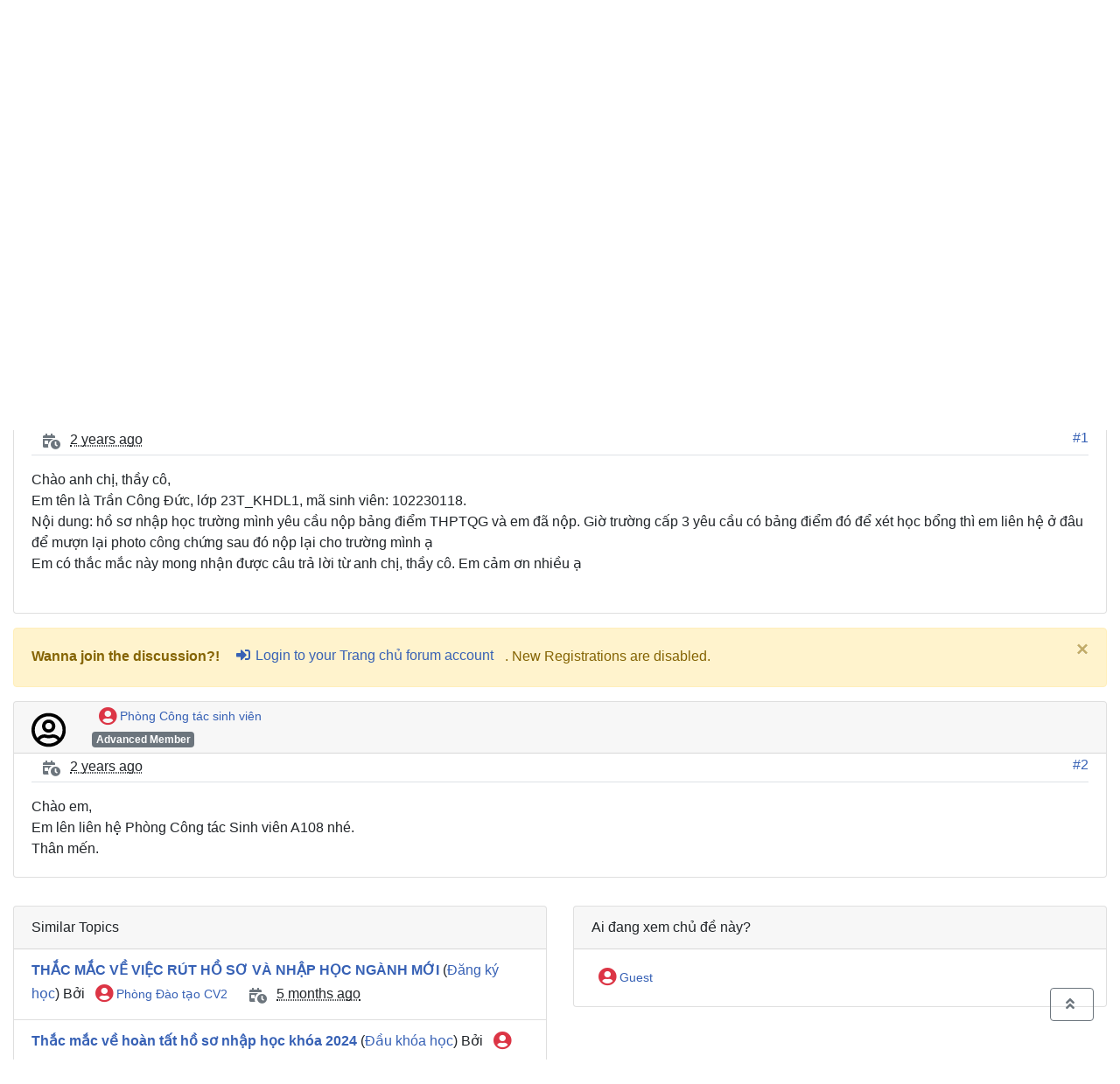

--- FILE ---
content_type: text/html; charset=utf-8
request_url: https://fr.dut.udn.vn/Posts/m38588-Thac-mac-ve-ho-so-nhap-hoc
body_size: 15729
content:

<!doctype html>
<html lang="vi">
<head id="YafHead"><meta charset="utf-8" /><meta name="viewport" content="width=device-width, initial-scale=1" /><meta http-equiv="x-ua-compatible" content="ie=edge" /><meta id="YafMetaScriptingLanguage" http-equiv="Content-Script-Type" name="scriptlanguage" content="text/javascript" /><meta id="YafMetaStyles" http-equiv="Content-Style-Type" name="styles" content="text/css" /><title>
	Thắc mắc về hồ sơ nhập học
</title><meta name="description" content="Chào anh chị, thầy cô, Em tên là Trần Công Đức, lớp 23T_KHDL1, mã sinh viên: 102230118. Nội dung: hồ sơ nhập học trường mình yêu cầu nộp bảng điểm THPTQG và em đã nộp. Giờ trường cấp 3 yêu cầu có..." /><meta id="YafMetaKeywords" name="keywords" content="chứng,nhiều,photo,thptqg,trường" /><link href="/Content/Themes/yaf/bootstrap-forum.min.css?v=1" rel="stylesheet" type="text/css" /><link href="/Content/forum.min.css?v=1" rel="stylesheet" type="text/css" /><meta name="robots" content="noindex,follow" /><link href="/Content/favicons/apple-touch-icon.png" rel="apple-touch-icon" sizes="180x180" /><link href="/Content/favicons/favicon-32x32.png" rel="icon" sizes="32x32" /><link href="/Content/favicons/favicon-16x16.png" rel="icon" sizes="16x16" /><link href="/Content/favicons/site.webmanifest" rel="manifest" /><link href="/Content/favicons/safari-pinned-tab.svg" rel="mask-icon" color="#5bbad5" /><link href="/Content/favicons/favicon.ico" rel="shortcut icon" /><meta name="msapplication-TileColor" content="#da532c" /><meta name="msapplication-config" content="/Content/favicons/browserconfig.xml" /><meta name="theme-color" content="#ffffff" /></head>
   
<body id="YafBody">
    <a id="BannerLink" title="Shows the Forum Mainpage." class="forum-logo" href="/" style="background: url('/Images/Logos/DUT_Logo_2.svg') no-repeat; background-size: contain;"></a>
    <form name="form1" method="post" action="/Posts/m38588-Thac-mac-ve-ho-so-nhap-hoc" enctype="multipart/form-data" id="form1"><div>

	<div class="aspNetHidden">
	<input type="hidden" name="__LASTFOCUS" id="__LASTFOCUS" value="" />
	<input type="hidden" name="__EVENTTARGET" id="__EVENTTARGET" value="" />
	<input type="hidden" name="__EVENTARGUMENT" id="__EVENTARGUMENT" value="" />
	<input type="hidden" name="__VIEWSTATE" id="__VIEWSTATE" value="AhQ400dXxgZSqL/Mim8LoLrDTMbsf1GmaYvyhoz5vV9N/TCPO0pj4Jlg3+g9w8xyswValMho7oApeznbq/0qqa1MtW75zST8wMlleix1NIjPOMSWIDnjC2jXt51nBa+7da1l/ViGnGk6agRHLNFfKKLnNBqUEvJ1ZYGyj2o+/q2XJMf815izxO5Z2RTzIbPZQcutzI101XIAWnGC/Wc1K8yK+F72gap9dlACXe2+ZG429bEGegQx8pCNLOgwk9cgjH6k9O59iOfHkHBm7lvdaVD9T5taCp4PRPX6vZJHPd4itVyB1wlNrRcsG9/e9GjQCkRUppyISl2styaFaZM1c9udF258fTVTK5pBgUlOUHgNSViDBmuoqCmJ862/xJYeBZ4j1dzGC30mE+qvqovdq2NyetVxSfVl9P9RK5XvcTaK2Jdsf+cMF0QUjmLGfIjTd9RXftn/MHmd3Mdlt1vRQksxkq7vsMWbI0sldnGR9bw7j1hocGF8AQqzD9zIbb5EHtJoMy8tH8bLl3qIFWD0XG5j48qOksSM85ENMjBFcy6G5zNhxvCMTpZhQvM3gnW0ZMrX3q5JmK/ZLJBxFEK+UBLJZTIhltEO+KKpuE5DNdfz//vJAe3KFfzNN4u/MZCveQaMqyMOf+el6fqhSs4DpoVSNOonADsqngYhXzQRAgJxXZPDvO6jt+N78VZ7K4iDpnPP82npWur5jgvs4LlX7jxnoIstH46F+Rl9ZVKUIqfYeD0chCcB3qWcWtTRrB3fR6Ow2b5TygRukH6eT3ZxEDe/7CTM9TO9ZIJJpJfkIj2ZUrHIcYky/UzVYG5IB6z3A2URTy9DolNpVtlI7gXsagH7plREYlWBJ8rN3tnKP3uw452rjW15w4S68Lxq/ARrXwz03XSWoQEw4XaTRy3J3976dYbi7FlFs51SQFZXm/daHTw8M+Xp4iw+9WpnC9YRMWMeHzuyaRWyRn26q4m3aFWejEjIOh+2901Xhvsf9ZE8Bo109gc2hNBrXjv376udp7Khefb4O7Yd40XqB5tpSZYuhHvU/thr9eWjwiWwKsNeWfkjIPcJo/bED7pEnVKn/x6vVgYm3dXA7UPR1N1z2IJrj/qSuQCqV6Cf0RRSqdQ+EuTXvvCMtT/RHnTRVAhod+21eAuDbdIyVGIuyMc0/WpBuDeAzbcjFXRudFAW8/PA0yi+kVDt2eJjL54jiBXry8GT7TTjbe1tWyB5PHvdZgiX62m7ijXkQeYib67RzjcB3PTnbSTX81Rb4NQwkcpqt9K6U40/JgL+87NR/qRJiCjMNGvhb0U7cfvzGhGCYC5AES894DQjqySdrfyjl52aFf1H2vbfUe6kzyDXzGpsI5tHFG7vXI/VPWwW6x0wMrjBd3zzo7glLK271dFilwQg78HD7nKmN6jWPzZT3b80mSFcR0ybJfQ2HKxcioPKs+6XUvo8dOxgZ63BsjIkJ76gKhLkjKguHbnmKftgzBZVHxxP/B228uMpmOwAAg6EKaVIEco6HHmmUi2xtmQvkEmuTOQ3TFioB/t79HbIbeXr2r6tJ1fSe1/gcOnoJTcdPhTORAhgFPT/KOLftD7YY6hOe3dM2C0MKJhnlkKNCQgPaDEQWXnxiKs3oPUINlBObaoBQeatVm3hM4E6AYhkDVJi+RW2XOSAWLURqwWLMjAhzNAmTszyREogI0s7Cl3rnFNZk7MfGuEbJ3vHHABkOc42RpZsbl4iGIsTdIC770ABjrhvPNo/N9M8/MrulKbwWHKdvLx0eVsO4C7YbfSLkvxPzaL96/OpSnsqAp8vPeJn72khQYLbqd6e4WB/9iR0e1jN8fIRxnoJGqoMiQ96yuLqLHfN8MayJZdRovl6rqIHSdQik9c0IKLs4oQr5vKypA/WQ4li9+2V8SgxvQnT32KGk6ht28KAB3bECqWRv2U+AU0E1bhQmLAjNypCYEr0AnoGcOUZKMoO72liqWZDqLRslYRtj8lHnl+mlZSHWIzFi6xpHMoY0Vlief+tp50o//vKFzYL+Qapu2UNwpDU65cIj12iEK9zpx9WYYteCt5s2cs/Q8MQXxGKxBZgHTNpP9IgM8jv7kWCDQTE/NogSDkTwkse2cq/u86KqPESnBsoGp57W8yjN8jDDGoYhQViZVc6d45OF9p2cliRiCXVUFdPqncD2jRgTRY4gvd7pvFSKy4ajykyJSvCgveHviRMqOa6tCkDNiyNuIXoy5aCGMoGjPUbXzvg53mA2hOFwLKZD3y3wlHqAk4TeFXVxqz1by/Za/sqVyxxvf0mfbe1zhwbZjatlaucGiN5irDJ9Oh3Nws9n/RdA5v5p/50xRSvLvHWy6Jh0GHaM/KvG2W2v/JJDI4ZFGalYIf8cuPcyUyJDhmpBOAJwQ8GgO0HJF4mw1vvu6pz2H8UjOMDGXuc5du7eYdfjfuowtSvRcVyvVfXDqUMQu2SwTNPLWEwIe+7HsaxzkvqfqQvAhChkg+OFwWdtO9QIMgmUHxxWscDiByHbEUZ+RS6Qsr8uF4UfjvZU/04erXFi/MVXzf//Yo2787/laXz559rnNxuxmAN8mR3R2geAX7NoJPEi4VnBV/dj7zMF0AAEkzRX/BEdQSakV9AuYuftsdY/GrJBXPV3reL/DWDTIPOzN2841fiz1N2ngWRtdf/9blWoMPkKHyP1q3AAh9Gpjuxt/Sukpdh/WnXYx63mztZH2Rm2gYlPTj7CqQuhR+dRT8KLAncsi+pdGp2tWsNTGv7zC0r2R/W7IzwEuBGQl7NMbNyRp04DcZXNjVUc9LeuabnNPTSB4il1pnRhE6ZRPiif5ZB/GbzvFOYj5KEYGuFuAPb8OrA1L7Il2KGTCwFmTUyKFyurdK6PZvkmRjGn1QHUjOjy1oj3z8dVe/SQBbgPEUclBYsXp8r4cdtfIbpIDdgrm67IQfCngDqvr9pK61AjcNgaGaCmx1Ob/n90gTzhcaX5w+2Dc+JMlLtp9lV4QandMNY3MEfG6UJx7wLaEuQejSAahf0DmNSu+/L+rOTnQeGSvNBhZTYe6fhVNfp4fQOrrZKPmxVKAlmxMKDcLhr4dps+Frguga2e2/4d+XHSevjmYk5wXyDi+IjHGyGS3ETywPhoTwZv0oOBV/Stxqk6nxrmt2zc0gEesnySFAcjxTndncbOnSjtZs0J9X+6pPRu8pka6MAPc7fbWqrHXqxX2L7oG+H4uVRDqfLrYm/yGSCJ0OKPQUtXO/rYClcVS2cpvCQC3gwbx5tylwB/d4E/YNkE6J3mts2e8vTA9p8hn/EFx8NCJ4fI9WIw2oXTrGaE/Ui455bhZzXl45JTD9IXRnd3RIBhY7T1V2f5uAFO5COxVGOSOLTYc48qFp3fdTZ5kWFFz81C9aKWCP7meHXBceY4cuw3bVnI3DtsvjkM6HL2thWA4sKe6QzymobX6M+vxWYveuoEKz3kE6KpiY+B57uOVCSQ2hvX2IdsXYeZskzW3MxQhQ/V96Zl0s7pM29iakVAwPa8WptTsWmXeg+5sqv287GrLeUbr6Awu/8CBQSnyv4O3R84ogn/IEwetmH9s/TwyQvFNl1EynZnLWOiIAGAXWJu+slwtACFEQVNZivq1yBfilOjibdvvAY++2Oz4KniVKxdulnn9xXrDH3XFDW4YiCQcwzUVF8y8gB52vb8HBgsL2cUaAt6ACb6Mo/4uWDJ1YK56w5+dhu89k62YQWTO9QcQwkPmFnxb8vjwKf0RMSVq3wKX6EGdaQhj5EObNc0bVxmkOHYiTHMNfb0bFB3jMbb5Ww/z75NcT0pQV0/e2AJb1wChVMunmabjJkAEymWtkDl+C55Q0HwVUs9/NfSF/ZrD36gVkIeRRsPkR/sDKinwEhBzqI2Iy9kV5GsKRxUJDSJqX1g603+dvDuYUrlyX2yr2zdw==" />
	</div>
	
<script type="text/javascript">
//<![CDATA[
var theForm = document.forms['form1'];
	if (!theForm) {
    theForm = document.form1;
}
	function __doPostBack(eventTarget, eventArgument) {
    if (!theForm.onsubmit || (theForm.onsubmit() != false)) {
        theForm.__EVENTTARGET.value = eventTarget;
        theForm.__EVENTARGUMENT.value = eventArgument;
        theForm.submit();
    }
}
	//]]>
</script>

	
<script src="https://ajax.aspnetcdn.com/ajax/4.6/1/WebForms.js" type="text/javascript"></script>
<script type="text/javascript">
//<![CDATA[
window.WebForm_PostBackOptions||document.write('<script type="text/javascript" src="/WebResource.axd?d=pynGkmcFUV13He1Qd6_TZHe3Q308xIYLsh6nH3AovNOgBt1BLGdYMK0gK0YqriY3Wty-PMbpq34F990VoMeYLw2&amp;t=638901788248157332"><\/script>');//]]>
</script>


	
<script src="https://ajax.aspnetcdn.com/ajax/4.6/1/MicrosoftAjax.js" type="text/javascript"></script>
<script type="text/javascript">
//<![CDATA[
(window.Sys && Sys._Application && Sys.Observer)||document.write('<script type="text/javascript" src="/ScriptResource.axd?d=NJmAwtEo3Ipnlaxl6CMhvh4baMF7J2o9SPMZ3aIa15eNUpedN4vBghxJ9liDEsZ_S-wlKOURku2KjDD6btMoxQvmPPG6hzGJOeykPXh-Ltq2bjbxNl6XSFoxwgp3pxsQeGx9ESBRyJorcFQn_NoQ3fIY3OFhqMfx-NPYK--NUJY1&t=5c0e0825"><\/script>');//]]>
</script>

<script src="https://ajax.aspnetcdn.com/ajax/4.6/1/MicrosoftAjaxWebForms.js" type="text/javascript"></script>
<script type="text/javascript">
//<![CDATA[
(window.Sys && Sys.WebForms)||document.write('<script type="text/javascript" src="/ScriptResource.axd?d=dwY9oWetJoJoVpgL6Zq8OIHm7c88Wil1NEgWGWgzyD3-PuiTI7XxpY9EreJm17MXhXlgKgKGfPqaGARPJ1CdQOLdHYsjVOifNYG1YjeSRPrU1H1o6OJcV7q9hmgiJ4onhcnAo3Fx9tKTfP8_cNjbDGXID-IRIbRkTBt1dvj0ejs1&t=5c0e0825"><\/script>');//]]>
</script>

<script src="/Scripts/jquery-3.4.1.min.js" type="text/javascript"></script>
<script src="/Scripts/jquery.ForumExtensions.min.js?v=1" type="text/javascript"></script>
<script src="https://ajax.aspnetcdn.com/ajax/4.6/1/Focus.js" type="text/javascript"></script>
	<div class="aspNetHidden">

		<input type="hidden" name="__VIEWSTATEGENERATOR" id="__VIEWSTATEGENERATOR" value="CA0B0334" />
		<input type="hidden" name="__SCROLLPOSITIONX" id="__SCROLLPOSITIONX" value="0" />
		<input type="hidden" name="__SCROLLPOSITIONY" id="__SCROLLPOSITIONY" value="0" />
		<input type="hidden" name="__EVENTVALIDATION" id="__EVENTVALIDATION" value="PPuczbkm6pvNZaHUgNb3H9uK2MqbGfU76+AqwbpgoGIx2rqIgRmnv/E/aB+5YUfKwBDCh/xhYiYmE1IJL8Ahkn6t0rM2nw7KELFFzOBIIsuF+aEPvAlZG+6tFGnyxM3D6hV8VTCjMQmxasZz6Ty3oFftnZqTPYLal4yAOGzcHqeT+gVfd1Or2ywHpnqTe2jsFfjl9Hs6wrRSlkL/VV7xqA==" />
	</div>
        
	<div class="yaf-net" id="forum"><div id="yafpage_YAF.Pages.Posts" class="YAF_Pages_Posts"><Div Class="text-break alert alert-info alert-dismissible fade show" role="alert">
    <span id="forum_ctl01_GuestMessage">Welcome Guest! To enable all features please </span>
<a title="Đăng nhập" class="alert-link LoginLink" href="javascript:void(0);">Đăng nhập</a><span>.</span><span> New Registrations are disabled.</span><button type="button" class="close" data-dismiss="alert" aria-label="Close"><span aria-hidden="true">&times;</span></button></Div>
    
<header class="mb-3">
    <nav class="navbar navbar-expand-lg navbar-dark bg-dark">
        <a class="navbar-brand mb-1" href="/">
            Trang chủ
        </a>
        
        <button class="navbar-toggler" type="button" 
                data-toggle="collapse" 
                data-target="#navbarSupportedContent" 
                aria-controls="navbarSupportedContent" 
                aria-expanded="false" 
                aria-label="Toggle navigation">
            <span class="navbar-toggler-icon"></span>
        </button>

        <div class="collapse navbar-collapse" id="navbarSupportedContent">
            <ul class="navbar-nav mr-auto">
                <li class="nav-item"><a id="forum_ctl01_ctl12" Class=" nav-link mb-1" title="Use the Forum Search." href="/Search" data-toggle="tooltip" aria-expanded="false">Tìm kiếm</a></li><li class="nav-item"><a id="forum_ctl01_ctl14" Class=" nav-link mb-1" title="Shows the Help Pages." href="/Help" data-toggle="tooltip" aria-expanded="false">Trợ giúp</a></li><a id="forum_ctl01_ctl15" Class=" nav-link  LoginLink mb-1" title="Shows the Login Control to the Forum." href="javascript:void(0);" rel="nofollow" data-toggle="tooltip" aria-expanded="false">Đăng nhập</a>
                
                
            </ul>
            
        </div>
    </nav>
</header><script type="text/javascript">
//<![CDATA[
Sys.WebForms.PageRequestManager._initialize('forum$YafScriptManager', 'form1', ['tforum$ctl02$UpdateLoginPanel','','tforum$ctl04$PopupMenuUpdatePanel',''], [], [], 90, '');
	//]]>
</script>
<div id="forum_ctl02_UpdateLoginPanel">
		
        <table id="forum_ctl02_Login1" cellspacing="0" cellpadding="0" style="border-collapse:collapse;">
			<tr>
				<td>
                <div id="LoginBox" class="modal fade">
                    <div class="modal-dialog" role="document">
                        <div class="modal-content">
                            <div class="modal-header">
                                <h5 class="modal-title">
                                    Đăng nhập
                                </h5>
                                <button type="button" class="close" data-dismiss="modal" aria-label="Close">
                                    <span aria-hidden="true">&times;</span>
                                </button>
                            </div>
                            <div class="modal-body">
                                <div class="form-group">
                                    <label for="forum_ctl02_Login1_UserName" id="forum_ctl02_Login1_UserNameLabel">Tên đăng nhập:</label>
                                    <div class="input-group">
                                        <div class="input-group-prepend">
                                            <span class="input-group-text"><i class="fas fa-user fa-fw"></i></span>
                                        </div>
                                        <input name="forum$ctl02$Login1$UserName" type="text" id="forum_ctl02_Login1_UserName" class="form-control" onkeydown="if(event.which || event.keyCode){if ((event.which == 13) || (event.keyCode == 13)) {
                          document.getElementById(&#39;forum_ctl02_Login1_LoginButton&#39;).click();return false;}} else {return true}; " placeholder="Tên người dùng" />
                                    </div>
                                </div>
                                <div class="form-group">
                                    <label for="forum_ctl02_Login1_Password" id="forum_ctl02_Login1_PasswordLabel">Mật khẩu:</label>
                                    <div class="input-group">
                                        <div class="input-group-prepend">
                                            <span class="input-group-text"><i class="fas fa-lock fa-fw"></i></span>
                                        </div>
                                        <input name="forum$ctl02$Login1$Password" type="password" id="forum_ctl02_Login1_Password" class="form-control" onkeydown="if(event.which || event.keyCode){if ((event.which == 13) || (event.keyCode == 13)) {
                          document.getElementById(&#39;forum_ctl02_Login1_LoginButton&#39;).click();return false;}} else {return true}; " placeholder="Mật khẩu:" />
                                    </div>
                                </div>
                                <div class="alert alert-danger CapsLockWarning" style="display: none;" role="alert">
                                    Caps Lock is on
                                </div>
                                <div class="form-row">
                                    <div class="form-group col-md-6">
                                        <div class="custom-control custom-checkbox">
                                            <input id="forum_ctl02_Login1_RememberMe" type="checkbox" name="forum$ctl02$Login1$RememberMe" checked="checked" /><label for="forum_ctl02_Login1_RememberMe">Ghi nhớ</label>
                                        </div>
                                    </div>
                                    <div class="form-group col-md-6 text-right">
                                        <input type="submit" name="forum$ctl02$Login1$LoginButton" value="Đăng nhập diễn đàn" id="forum_ctl02_Login1_LoginButton" class="btn btn-primary" />
                                    </div>
                                </div>
                            </div>
                            <div class="modal-footer">
                                <a id="forum_ctl02_Login1_PasswordRecovery" class="btn btn-secondary btn-sm mb-3" href="javascript:__doPostBack(&#39;forum$ctl02$Login1$PasswordRecovery&#39;,&#39;&#39;)">Quên mật khẩu</a>
                               
                                
                                
                                
                            </div>
                        </div>
                    </div>
                </div>
            </td>
			</tr>
		</table>
    
	</div>
<div id="forum_ctl03_YafForumPageErrorPopup" class="modal fade" role="dialog">
		
    <div class="modal-dialog" role="document">
        <div class="modal-content">
            <div class="modal-header">
                <h5 class="modal-title"><span id="forum_ctl03_Header"></span></h5>
                <button type="button" class="close" data-dismiss="modal" aria-label="Close">
                    <span aria-hidden="true">&times;</span>
                </button>
            </div>
            <div id="YafPopupErrorMessageOuter" class="modal-body">
                <p id="YafPopupErrorMessageInner">
                    
                </p>
            </div>
            <div class="modal-footer">
                <a id="forum_ctl03_OkButton" Class="btn btn-primary mb-1" href="javascript:__doPostBack('forum$ctl03$OkButton','')" aria-label="check"><i class="fa fa-check fa-fw"></i>&nbsp;</a>
                
            </div>
        </div>
    </div>

	</div><div class="navbar-header"><ol class="breadcrumb"><li class="breadcrumb-item"><a href="/">Trang chủ</a></li>
	<li class="breadcrumb-item"><a href="/category/2-CONG-TAC-SINH-VIEN">CÔNG TÁC SINH VIÊN</a></li>
	<li class="breadcrumb-item"><a href="/topics/6-Dau-khoa-hoc">Đầu khóa học</a></li>
	<li class="breadcrumb-item active">Thắc mắc về hồ sơ nhập học</li>
	</ol></div>



<a id="top"></a>

<div class="row mb-3">
    <div class="col-md-4">
        
    </div>
    <div class="col-md-8 mt-1 mt-md-0 text-right">
        <div class="mt-n1">
            <span id="dvFavorite1">
                
            </span>
            
            <div class="dropdown-menu" aria-labelledby="forum_ctl04_Tools1">
                
                
                
                
            </div>
            
            
            
        </div>
    </div>
</div>
<div class="row mb-3">
    <div class="col">
    <nav class="navbar navbar-expand-lg navbar-light bg-light navbar-round">
        <a id="forum_ctl04_TopicLink" class="navbar-brand pt-0" href="/Posts/t18610-Thac-mac-ve-ho-so-nhap-hoc"><span id="forum_ctl04_TopicTitle" class="topic-title">Thắc mắc về hồ sơ nhập học</span></a>
        <button class="navbar-toggler" type="button" data-toggle="collapse" data-target="#navbarNav" aria-controls="navbarNav" aria-expanded="false" aria-label="Toggle navigation">
            <span class="navbar-toggler-icon"></span>
        </button>
        <div class="collapse navbar-collapse" id="navbarNav">
            <ul class="navbar-nav">
                <li class="nav-item">
                    <a id="forum_ctl04_PrevTopic" Class="btn btn-link mb-1" title="Chủ đề trước" href="javascript:__doPostBack('forum$ctl04$PrevTopic','')" aria-label="arrow-circle-left"><i class="fa fa-arrow-circle-left fa-fw"></i>&nbsp;
                    Chủ đề trước</a>
                </li>
                <li class="nav-item">
                    <a id="forum_ctl04_NextTopic" Class="btn btn-link mb-1" title="Chủ đề kế tiếp" href="javascript:__doPostBack('forum$ctl04$NextTopic','')" aria-label="arrow-circle-right"><i class="fa fa-arrow-circle-right fa-fw"></i>&nbsp;
                    Chủ đề kế tiếp</a>
                </li>

            </ul>
            <ul class="navbar-nav  ml-auto">
                <li class="nav-item dropdown">
                    <div id="fb-root"></div>
                    
                    
                </li>
                <li class="nav-item dropdown">
                    <a id="forum_ctl04_OptionsLink" Class="btn btn-link dropdown-toggle mb-1" title="Topic Options to Subscribe via Email, RSS, Atom, and to view Printer Friendly Page." href="javascript:__doPostBack('forum$ctl04$OptionsLink','')" data-toggle="dropdown" aria-expanded="false" aria-label="cog"><i class="fa fa-cog fa-fw"></i>&nbsp;
                    Tools</a>
                    <div id="forum_ctl04_PopupMenuUpdatePanel" style="display:inline">
		
                            
                        
	</div>
                    <div class="dropdown-menu" id="forum_ctl04_OptionsMenu" aria-labelledby="forum_ctl04_OptionsLink"><a class="dropdown-item" onclick="javascript:__doPostBack('forum$ctl04$OptionsMenu','email')" title="Email chủ đề này" href="#"><i class="fa fa-email"></i>&nbsp;Email chủ đề này</a><a class="dropdown-item" onclick="javascript:__doPostBack('forum$ctl04$OptionsMenu','watch')" title="Xem chủ đề này" href="#"><i class="fa fa-eye"></i>&nbsp;Xem chủ đề này</a><a class="dropdown-item" onclick="javascript:__doPostBack('forum$ctl04$OptionsMenu','print')" title="In chủ đề này" href="#"><i class="fa fa-print"></i>&nbsp;In chủ đề này</a></div>
	
                </li>
            </ul>
        </div>
    </nav>
    </div>
</div>

        


<div id="forum_ctl04_MessageList_ctl00_DisplayPost1_MessageRow" class="collapse show">
		
    <div class="row">
    <div class="col-xl-12">
        <div class="card mb-3">
            <div class="card-header py-1">
                <div class="row">
                    <div class="col-auto d-none d-md-block">
                        <img id="forum_ctl04_MessageList_ctl00_DisplayPost1_Avatar" title="102230118" class="img-avatar-sm mt-2" src="/images/noavatar.svg" alt="102230118" />
                    </div>
                    <div class="col-auto mr-auto">
                        
                            <ul class="list-inline">
                                <li class="list-inline-item">
                                    <a href="/Profile/10239-102230118" title="View profile" rel="nofollow" id="forum_ctl04_MessageList_ctl00_DisplayPost1_UserProfileLink" class=" btn-sm"><Span Id Class="align-middle text-danger" Title="Thành viên ngoại tuyến" data-toggle="tooltip"><i class="fas fa-user-circle" style="font-size: 1.5em"></i></Span>&nbsp;102230118</a>
                                    
                                </li>
                                
                                <li class="list-inline-item d-block">
                                    <span class="badge badge-secondary">Newbie</span>
                                    <span id="forum_ctl04_MessageList_ctl00_DisplayPost1_TopicStarterBadge" title="Indicates that this user has started this topic" class="badge badge-dark mb-2">Topic Starter</span>
                                </li>
                            </ul>
                        
                    </div>
                    
                </div>
            </div>
            <div class="card-body pt-0">
                <div class="d-flex justify-content-between border-bottom mb-3">
                    <div>
                        
                            <Span Class="fa-stack"><I Class="fa fa-calendar-day fa-stack-1x text-secondary"></I><i class="fa fa-circle fa-badge-bg fa-inverse fa-outline-inverse"></i><I Class="fa fa-clock fa-badge text-secondary"></I></Span>
                            <abbr class="timeago" title="31/01/2024 lúc 11:13:27" data-toggle="tooltip" data-html="true">2024-01-31T04:13:27Z</abbr>
		
                    </div>
                    <div style="margin-top: 1px">
                        <a id="post38588" 
                           href='/Posts/m38588-Thac-mac-ve-ho-so-nhap-hoc#post38588'>
                            #1
                        </a>
                    </div>
                </div>
                <div class="row message">
                    <div id="forum_ctl04_MessageList_ctl00_DisplayPost1_panMessage" class="col">
			
                            <div id="38588" class="selectionQuoteable">Ch&#224;o anh chị, thầy c&#244;, <br />Em t&#234;n l&#224; Trần C&#244;ng Đức, lớp 23T_KHDL1, m&#227; sinh vi&#234;n: 102230118.<br />Nội dung: hồ sơ nhập học trường m&#236;nh y&#234;u cầu nộp bảng điểm THPTQG v&#224; em đ&#227; nộp. Giờ trường cấp 3 y&#234;u cầu c&#243; bảng điểm đ&#243; để x&#233;t học bổng th&#236; em li&#234;n hệ ở đ&#226;u để mượn lại photo c&#244;ng chứng sau đ&#243; nộp lại cho trường m&#236;nh ạ<br />Em c&#243; thắc mắc n&#224;y mong nhận được c&#226;u trả lời từ anh chị, thầy c&#244;. Em cảm ơn nhiều ạ<br /><br />
                            </div>
                    
		</div>
                    <div class="dropdown-menu context-menu" aria-labelledby="context menu">
                        
                        
                        <a id="forum_ctl04_MessageList_ctl00_DisplayPost1_QuickReplyLink" Class=" dropdown-item mb-1" title="Gửi b&#224;i trả lời cho chủ đề n&#224;y" href="javascript:__doPostBack('forum$ctl04$MessageList$ctl00$DisplayPost1$QuickReplyLink','')" data-target="#QuickReplyDialog" data-toggle="modal" aria-expanded="false" aria-label="reply"><i class="fa fa-reply fa-fw"></i>&nbsp;Trả lời nhanh</a>
                        <a id="forum_ctl04_MessageList_ctl00_DisplayPost1_Reply" Class=" dropdown-item mb-1" title="Gửi b&#224;i trả lời cho chủ đề n&#224;y" href="/PostMessage?t=18610&amp;f=6" aria-label="reply"><i class="fa fa-reply fa-fw"></i>&nbsp;Reply</a>
                        <div class="dropdown-divider"></div>
                        
                        
                        
                        <div class="dropdown-divider"></div>
                        <a id="forum_ctl04_MessageList_ctl00_DisplayPost1_ctl04" Class=" dropdown-item mb-1" href="/Search?postedby=102230118" aria-label="th-list"><i class="fa fa-th-list fa-fw"></i>&nbsp;Xem tất cả các bài của thành viên này</a><div class="dropdown-divider">

		</div>
                        
                        
                    </div>
                </div>
            </div>
            
        </div>
    </div>
    </div>

	</div>
        
        

<div class="row">
    <div class="col">
        <Div Class="text-break alert alert-warning alert-dismissible fade show" role="alert">
            <strong>Wanna join the discussion?! </strong><a id="forum_ctl04_MessageList_ctl00_DisplayConnect_ctl02" Class="btn btn-link LoginLink mb-1" title="Đăng nhập" href="javascript:void(0);" aria-label="sign-in-alt"><i class="fa fa-sign-in-alt fa-fw"></i>&nbsp;Login to your Trang chủ forum account</a>. New Registrations are disabled.
        <button type="button" class="close" data-dismiss="alert" aria-label="Close"><span aria-hidden="true">&times;</span></button></Div>
    </div>
</div>

    
        


<div id="forum_ctl04_MessageList_ctl01_DisplayPost1_MessageRow" class="collapse show">
		
    <div class="row">
    <div class="col-xl-12">
        <div class="card mb-3">
            <div class="card-header py-1">
                <div class="row">
                    <div class="col-auto d-none d-md-block">
                        <img id="forum_ctl04_MessageList_ctl01_DisplayPost1_Avatar" title="P120" class="img-avatar-sm mt-2" src="/images/noavatar.svg" alt="P120" />
                    </div>
                    <div class="col-auto mr-auto">
                        
                            <ul class="list-inline">
                                <li class="list-inline-item">
                                    <a href="/Profile/24-Phong-Cong-tac-sinh-vien" title="View profile" rel="nofollow" id="forum_ctl04_MessageList_ctl01_DisplayPost1_UserProfileLink" class=" btn-sm"><Span Id Class="align-middle text-danger" Title="Thành viên ngoại tuyến" data-toggle="tooltip"><i class="fas fa-user-circle" style="font-size: 1.5em"></i></Span>&nbsp;Ph&#242;ng C&#244;ng t&#225;c sinh vi&#234;n</a>
                                    
                                </li>
                                
                                <li class="list-inline-item d-block">
                                    <span class="badge badge-secondary">Advanced Member</span>
                                    
                                </li>
                            </ul>
                        
                    </div>
                    
                </div>
            </div>
            <div class="card-body pt-0">
                <div class="d-flex justify-content-between border-bottom mb-3">
                    <div>
                        
                            <Span Class="fa-stack"><I Class="fa fa-calendar-day fa-stack-1x text-secondary"></I><i class="fa fa-circle fa-badge-bg fa-inverse fa-outline-inverse"></i><I Class="fa fa-clock fa-badge text-secondary"></I></Span>
                            <abbr class="timeago" title="31/01/2024 lúc 04:21:48" data-toggle="tooltip" data-html="true">2024-01-31T09:21:48Z</abbr>
		
                    </div>
                    <div style="margin-top: 1px">
                        <a id="post38611" 
                           href='/Posts/m38611-Thac-mac-ve-ho-so-nhap-hoc#post38611'>
                            #2
                        </a>
                    </div>
                </div>
                <div class="row message">
                    <div id="forum_ctl04_MessageList_ctl01_DisplayPost1_panMessage" class="col">
			
                            <div id="38611" class="selectionQuoteable">Ch&#224;o em,<br />Em l&#234;n li&#234;n hệ Ph&#242;ng C&#244;ng t&#225;c Sinh vi&#234;n A108 nh&#233;.<br />Th&#226;n mến.
                            </div>
                    
		</div>
                    <div class="dropdown-menu context-menu" aria-labelledby="context menu">
                        
                        
                        <a id="forum_ctl04_MessageList_ctl01_DisplayPost1_QuickReplyLink" Class=" dropdown-item mb-1" title="Gửi b&#224;i trả lời cho chủ đề n&#224;y" href="javascript:__doPostBack('forum$ctl04$MessageList$ctl01$DisplayPost1$QuickReplyLink','')" data-target="#QuickReplyDialog" data-toggle="modal" aria-expanded="false" aria-label="reply"><i class="fa fa-reply fa-fw"></i>&nbsp;Trả lời nhanh</a>
                        <a id="forum_ctl04_MessageList_ctl01_DisplayPost1_Reply" Class=" dropdown-item mb-1" title="Gửi b&#224;i trả lời cho chủ đề n&#224;y" href="/PostMessage?t=18610&amp;f=6" aria-label="reply"><i class="fa fa-reply fa-fw"></i>&nbsp;Reply</a>
                        <div class="dropdown-divider"></div>
                        
                        
                        
                        <div class="dropdown-divider"></div>
                        <a id="forum_ctl04_MessageList_ctl01_DisplayPost1_ctl04" Class=" dropdown-item mb-1" href="/Search?postedby=Phòng Công tác sinh viên" aria-label="th-list"><i class="fa fa-th-list fa-fw"></i>&nbsp;Xem tất cả các bài của thành viên này</a><div class="dropdown-divider">

		</div>
                        
                        
                    </div>
                </div>
            </div>
            
        </div>
    </div>
    </div>

	</div>
        
        
    


<div class="row mb-3">
    <div class="col-md-4">
        
    </div>
    <div class="col-md-8 mt-1 mt-md-0 text-right">
        <span id="dvFavorite2">
            
        </span>
        
            <div class="dropdown-menu" aria-labelledby="forum_ctl04_Tools1">
                
                
                
                
            </div>
            
            
            
    </div>
</div>

<div class="row mb-3">
    
            <div class="col-md-6">
            <div class="card mb-3">
                <div class="card-header">
                    Similar Topics
                </div>
            <ul class="list-group list-group-flush">
        
            <li class="list-group-item">
                   <a href="/Posts/t30290-THAC-MAC-VE-VIEC-RUT-HO-SO-VA-NHAP-HOC-NGANH-MOI">
                       <strong>THẮC MẮC VỀ VIỆC RÚT HỒ SƠ VÀ NHẬP HỌC NGÀNH MỚI</strong>
                   </a> (<a href="/?f=14">Đăng ký học</a>)
                Bởi 
                    <a href="/Profile/14907-Phong-Dao-tao-CV2" title="View profile" rel="nofollow" id="forum_ctl04_SimilarTopics_Topics_ctl01_UserName" class=" btn-sm"><Span Id Class="align-middle text-danger" Title="Thành viên ngoại tuyến" data-toggle="tooltip"><i class="fas fa-user-circle" style="font-size: 1.5em"></i></Span>&nbsp;Ph&#242;ng Đ&#224;o tạo CV2</a>
                <span class="fa-stack">
                    <i class="fa fa-calendar-day fa-stack-1x text-secondary"></i>
                    <i class="fa fa-circle fa-badge-bg fa-inverse fa-outline-inverse"></i>
                    <i class="fa fa-clock fa-badge text-secondary"></i>
                </span>
                <abbr class="timeago" title="04-09-2025 lúc 11:26:18" data-toggle="tooltip" data-html="true">2025-09-04T16:26:18Z</abbr>
	
            </li>
        
            <li class="list-group-item">
                   <a href="/Posts/t24429-Thac-mac-ve-hoan-tat-ho-so-nhap-hoc-khoa-2024">
                       <strong>Thắc mắc về hoàn tất hồ sơ nhập học khóa 2024</strong>
                   </a> (<a href="/?f=6">Đầu khóa học</a>)
                Bởi 
                    <a href="/Profile/24-Phong-Cong-tac-sinh-vien" title="View profile" rel="nofollow" id="forum_ctl04_SimilarTopics_Topics_ctl02_UserName" class=" btn-sm"><Span Id Class="align-middle text-danger" Title="Thành viên ngoại tuyến" data-toggle="tooltip"><i class="fas fa-user-circle" style="font-size: 1.5em"></i></Span>&nbsp;Ph&#242;ng C&#244;ng t&#225;c sinh vi&#234;n</a>
                <span class="fa-stack">
                    <i class="fa fa-calendar-day fa-stack-1x text-secondary"></i>
                    <i class="fa fa-circle fa-badge-bg fa-inverse fa-outline-inverse"></i>
                    <i class="fa fa-clock fa-badge text-secondary"></i>
                </span>
                <abbr class="timeago" title="29-10-2024 lúc 06:33:08" data-toggle="tooltip" data-html="true">2024-10-28T23:33:08Z</abbr>
	
            </li>
        
            <li class="list-group-item">
                   <a href="/Posts/t24430-Thac-mac-ve-hoan-tat-giay-tam-hoan-NVQS-trong--ho-so-nhap-hoc-khoa-2024">
                       <strong>Thắc mắc về hoàn tất giấy tạm hoãn NVQS trong  hồ sơ nhập học khóa 2024</strong>
                   </a> (<a href="/?f=6">Đầu khóa học</a>)
                Bởi 
                    <a href="/Profile/24-Phong-Cong-tac-sinh-vien" title="View profile" rel="nofollow" id="forum_ctl04_SimilarTopics_Topics_ctl03_UserName" class=" btn-sm"><Span Id Class="align-middle text-danger" Title="Thành viên ngoại tuyến" data-toggle="tooltip"><i class="fas fa-user-circle" style="font-size: 1.5em"></i></Span>&nbsp;Ph&#242;ng C&#244;ng t&#225;c sinh vi&#234;n</a>
                <span class="fa-stack">
                    <i class="fa fa-calendar-day fa-stack-1x text-secondary"></i>
                    <i class="fa fa-circle fa-badge-bg fa-inverse fa-outline-inverse"></i>
                    <i class="fa fa-clock fa-badge text-secondary"></i>
                </span>
                <abbr class="timeago" title="29-10-2024 lúc 01:16:23" data-toggle="tooltip" data-html="true">2024-10-28T18:16:23Z</abbr>
	
            </li>
        
            <li class="list-group-item">
                   <a href="/Posts/t5043-Ho-so-nhap-hoc">
                       <strong>Hồ sơ nhập học</strong>
                   </a> (<a href="/?f=2">Hồ sơ sinh viên</a>)
                Bởi 
                    <a href="/Profile/802-101190282" title="View profile" rel="nofollow" id="forum_ctl04_SimilarTopics_Topics_ctl04_UserName" class=" btn-sm"><Span Id Class="align-middle text-danger" Title="Thành viên ngoại tuyến" data-toggle="tooltip"><i class="fas fa-user-circle" style="font-size: 1.5em"></i></Span>&nbsp;101190282</a>
                <span class="fa-stack">
                    <i class="fa fa-calendar-day fa-stack-1x text-secondary"></i>
                    <i class="fa fa-circle fa-badge-bg fa-inverse fa-outline-inverse"></i>
                    <i class="fa fa-clock fa-badge text-secondary"></i>
                </span>
                <abbr class="timeago" title="18-09-2021 lúc 05:28:41" data-toggle="tooltip" data-html="true">2021-09-17T22:28:41Z</abbr>
	
            </li>
        
            <li class="list-group-item">
                   <a href="/Posts/t18905-Thac-mac-ve-ho-so-mien-giam-hoc-phi">
                       <strong>Thắc mắc về hồ sơ miễn giảm học phí</strong>
                   </a> (<a href="/?f=8">Thủ tục, hồ sơ xét miễn giảm học phí</a>)
                Bởi 
                    <a href="/Profile/24-Phong-Cong-tac-sinh-vien" title="View profile" rel="nofollow" id="forum_ctl04_SimilarTopics_Topics_ctl05_UserName" class=" btn-sm"><Span Id Class="align-middle text-danger" Title="Thành viên ngoại tuyến" data-toggle="tooltip"><i class="fas fa-user-circle" style="font-size: 1.5em"></i></Span>&nbsp;Ph&#242;ng C&#244;ng t&#225;c sinh vi&#234;n</a>
                <span class="fa-stack">
                    <i class="fa fa-calendar-day fa-stack-1x text-secondary"></i>
                    <i class="fa fa-circle fa-badge-bg fa-inverse fa-outline-inverse"></i>
                    <i class="fa fa-clock fa-badge text-secondary"></i>
                </span>
                <abbr class="timeago" title="07-03-2024 lúc 05:54:44" data-toggle="tooltip" data-html="true">2024-03-06T22:54:44Z</abbr>
	
            </li>
        
                </ul>
            </div>
            </div>
        
    <div class="col">
        <div class="card">
	<div class="card-header">
	Ai đang xem chủ đề này?
	</div>
	<div class="card-body">
	<ul class="list-inline"><li class="list-inline-item"><a href="/Profile/1-Guest" title="View profile" rel="nofollow" id="forum_ctl04_UserLink1" class=" btn-sm"><Span Id Class="align-middle text-danger" Title="Thành viên ngoại tuyến" data-toggle="tooltip"><i class="fas fa-user-circle" style="font-size: 1.5em"></i></Span>&nbsp;Guest</a></li></div></div>
	
    </div>
</div>
<div class="navbar-header"><ol class="breadcrumb"><li class="breadcrumb-item"><a href="/">Trang chủ</a></li>
	<li class="breadcrumb-item"><a href="/category/2-CONG-TAC-SINH-VIEN">CÔNG TÁC SINH VIÊN</a></li>
	<li class="breadcrumb-item"><a href="/topics/6-Dau-khoa-hoc">Đầu khóa học</a></li>
	<li class="breadcrumb-item active">Thắc mắc về hồ sơ nhập học</li>
	</ol></div>


<div class="clearfix"></div><footer class="footer"><div class="text-right"><a target="_top" title="Privacy Policy" href="/Rules">Privacy Policy</a> | <a target="_top" title="YetAnotherForum.NET" href="http://www.yetanotherforum.net">Powered by  YAF.NET 2.31.2 </div></footer>

<div id="blueimp-gallery" class="blueimp-gallery blueimp-gallery-controls d-none">
    <div class="slides"></div>
    <h3 class="title"></h3>
    <a class="prev btn btn-secondary">
        <i class="fas fa-chevron-left"></i>
    </a>
    <a class="next btn btn-secondary">
        <i class="fas fa-chevron-right"></i>
    </a>
    <a class="close">
        <i class="fas fa-times-circle"></i>
    </a>
    <a class="play-pause"></a>
    <ol class="indicator"></ol>
</div>


<div class="alert alert-dismissible text-center cookiealert" role="alert">
    <div>
        <h4 class="alert-heading">
            Important Information:
        </h4>
        <p>
            The Trang chủ uses cookies. By continuing to browse this site, you are agreeing to our use of cookies.
            <a id="forum_ctl07_MoreDetails" Class="btn btn-link mb-1" href="/Cookies">
            More Details</a>
            <a id="forum_ctl07_close" Class="btn btn-primary mb-1" href="javascript:__doPostBack('forum$ctl07$close','')" aria-label="check-square"><i class="fa fa-check-square fa-fw"></i>&nbsp;
            Close</a>
        </p>
    </div>
</div>


<div class="scroll-top">
    <a id="forum_ctl08_ScrollButton" Class="btn btn-outline-secondary btn-scroll mb-1" href="javascript:__doPostBack('forum$ctl08$ScrollButton','')" aria-label="angle-double-up"><i class="fa fa-angle-double-up fa-fw"></i>&nbsp;
    </a>
</div></div></div>
	
    
	
<script type="text/javascript">
//<![CDATA[

function toggleSpoiler(btn,elid)
{var el=document.getElementById(elid);if(el==null)
return;if(el.style.display=='')
{el.style.display='none';btn.value='Show Spoiler';}
else
{el.style.display='';btn.value='Hide Spoiler';}}
Sys.WebForms.PageRequestManager.getInstance().add_pageLoaded(loadGotoAnchor);function loadGotoAnchor(){document.getElementById('post38588').scrollIntoView();}
function ShowPopupDialogNotificationforum_YafForumPageErrorPopup1(newErrorStr,newErrorType,script){if(newErrorStr!=null&&newErrorStr!=""){var iconFA='';if(newErrorType=='warning'){iconFA='fa fa-exclamation-triangle';}
else if(newErrorType=='danger'){iconFA='fa fa-exclamation-triangle';}
else if(newErrorType=='info'){iconFA='fa fa-info-circle';}
else if(newErrorType=='success'){iconFA='fa fa-check';}
if(script!=null&&script!="")
{$('.modal-backdrop').remove();$('#'+script).modal('show');}
$.notify({title:"Trang chủ",message:newErrorStr,icon:iconFA},{type:newErrorType,element:'body',position:null,placement:{from:'top',align:'center'},delay:30*1000});}}
jQuery(document).ready(function(){jQuery('.LoginLink').click(function(){jQuery('#LoginBox').modal('show')});});
if(typeof(CKEDITOR)=='undefined'){function loadTimeAgo(){moment.locale('10');jQuery('abbr.timeago').each(function(){jQuery(this).html(function(index,value){return moment(value).fromNow();});jQuery(this).removeClass('timeago');});Prism.highlightAll();}
Sys.WebForms.PageRequestManager.getInstance().add_pageLoaded(loadTimeAgo);};
function CallFailed(res){console.log(res);}
function addThanks(messageID){jQuery.ajax({url:'/api/ThankYou/AddThanks/'+messageID,type:'POST',contentType:'application/json;charset=utf-8',success:function(response){jQuery('#dvThanksInfo'+response.MessageID).html(response.ThanksInfo);jQuery('#dvThankBox'+response.MessageID).html('<a class="btn btn-link" href="javascript:removeThanks('+response.MessageID+');" onclick="jQuery(this).blur();" title='+response.Title+'><span><i class="far fa-heart fa-fw"></i>&nbsp;'+response.Text+'</span></a>');jQuery('.thanks-popover').popover({template:'<div class="popover" role="tooltip"><div class="arrow"></div><h3 class="popover-header"></h3><div class="popover-body popover-body-scrollable"></div></div>'});},error:function(x,e){console.log('An Error has occured!');console.log(x.responseText);console.log(x.status);}});}
function removeThanks(messageID){$.ajax({url:'/api/ThankYou/RemoveThanks/'+messageID,type:'POST',contentType:'application/json;charset=utf-8',success:function(response){$('#dvThanksInfo'+response.MessageID).html(response.ThanksInfo);$('#dvThankBox'+response.MessageID).html('<a class="btn btn-link" href="javascript:addThanks('+response.MessageID+');" onclick="jQuery(this).blur();" title='+response.Title+'><span><i class="fas fa-heart text-danger fa-fw"></i>&nbsp;'+response.Text+'</span></a>');},error:function(x,e){console.log('An Error has occured!');console.log(x.responseText);console.log(x.status);}});}
theForm.oldSubmit = theForm.submit;
theForm.submit = WebForm_SaveScrollPositionSubmit;

theForm.oldOnSubmit = theForm.onsubmit;
theForm.onsubmit = WebForm_SaveScrollPositionOnSubmit;
WebForm_AutoFocus('forum_ctl02_Login1_UserName');//]]>
</script>

</div></form>

</body>
</html>


--- FILE ---
content_type: image/svg+xml
request_url: https://fr.dut.udn.vn/Images/Logos/DUT_Logo_2.svg
body_size: 47642
content:
<?xml version="1.0" standalone="no"?>
<!DOCTYPE svg PUBLIC "-//W3C//DTD SVG 1.0//EN" "http://www.w3.org/TR/2001/REC-SVG-20010904/DTD/svg10.dtd">
<svg xmlns="http://www.w3.org/2000/svg" xmlns:xlink="http://www.w3.org/1999/xlink" id="body_1" width="1200" height="100">

<g transform="matrix(1.3333334 0 0 1.3333334 0 0)">
    <image  x="0" y="0" xlink:href="[data-uri]" preserveAspectRatio="none" width="900" height="75"/>
</g>
</svg>
